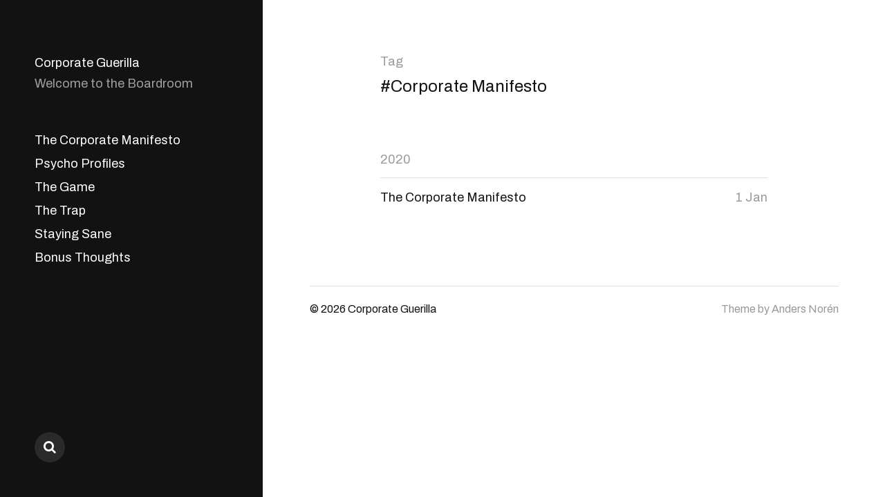

--- FILE ---
content_type: text/html; charset=UTF-8
request_url: http://corporateguerilla.com/tag/corporate-manifesto/
body_size: 5127
content:
<!DOCTYPE html>

<html class="no-js" lang="en-GB">

	<head>

		<meta http-equiv="content-type" content="text/html" charset="UTF-8" />
		<meta name="viewport" content="width=device-width, initial-scale=1.0, maximum-scale=1.0, user-scalable=no" >

		<link rel="profile" href="http://gmpg.org/xfn/11">

		<title>Corporate Manifesto &#8211; Corporate Guerilla</title>
<meta name='robots' content='max-image-preview:large' />
<link rel='dns-prefetch' href='//s.w.org' />
<link rel="alternate" type="application/rss+xml" title="Corporate Guerilla &raquo; Feed" href="http://corporateguerilla.com/feed/" />
<link rel="alternate" type="application/rss+xml" title="Corporate Guerilla &raquo; Comments Feed" href="http://corporateguerilla.com/comments/feed/" />
<link rel="alternate" type="application/rss+xml" title="Corporate Guerilla &raquo; Corporate Manifesto Tag Feed" href="http://corporateguerilla.com/tag/corporate-manifesto/feed/" />
		<!-- This site uses the Google Analytics by MonsterInsights plugin v8.3.0 - Using Analytics tracking - https://www.monsterinsights.com/ -->
							<script src="//www.googletagmanager.com/gtag/js?id=UA-162479402-1"  type="text/javascript" data-cfasync="false" data-wpfc-render="false" async></script>
			<script type="text/javascript" data-cfasync="false" data-wpfc-render="false">
				var mi_version = '8.3.0';
				var mi_track_user = true;
				var mi_no_track_reason = '';
				
								var disableStrs = [
															'ga-disable-UA-162479402-1',
									];

				/* Function to detect opted out users */
				function __gtagTrackerIsOptedOut() {
					for ( var index = 0; index < disableStrs.length; index++ ) {
						if ( document.cookie.indexOf( disableStrs[ index ] + '=true' ) > -1 ) {
							return true;
						}
					}

					return false;
				}

				/* Disable tracking if the opt-out cookie exists. */
				if ( __gtagTrackerIsOptedOut() ) {
					for ( var index = 0; index < disableStrs.length; index++ ) {
						window[ disableStrs[ index ] ] = true;
					}
				}

				/* Opt-out function */
				function __gtagTrackerOptout() {
					for ( var index = 0; index < disableStrs.length; index++ ) {
						document.cookie = disableStrs[ index ] + '=true; expires=Thu, 31 Dec 2099 23:59:59 UTC; path=/';
						window[ disableStrs[ index ] ] = true;
					}
				}

				if ( 'undefined' === typeof gaOptout ) {
					function gaOptout() {
						__gtagTrackerOptout();
					}
				}
								window.dataLayer = window.dataLayer || [];

				window.MonsterInsightsDualTracker = {
					helpers: {},
					trackers: {},
				};
				if ( mi_track_user ) {
					function __gtagDataLayer() {
						dataLayer.push( arguments );
					}

					function __gtagTracker( type, name, parameters ) {
						if (!parameters) {
							parameters = {};
						}

						if (parameters.send_to) {
							__gtagDataLayer.apply( null, arguments );
							return;
						}

						if ( type === 'event' ) {
							
															parameters.send_to = monsterinsights_frontend.ua;
								__gtagDataLayer( type, name, parameters );
													} else {
							__gtagDataLayer.apply( null, arguments );
						}
					}
					__gtagTracker( 'js', new Date() );
					__gtagTracker( 'set', {
						'developer_id.dZGIzZG' : true,
											} );
															__gtagTracker( 'config', 'UA-162479402-1', {"forceSSL":"true","link_attribution":"true"} );
										window.gtag = __gtagTracker;											(function () {
							/* https://developers.google.com/analytics/devguides/collection/analyticsjs/ */
							/* ga and __gaTracker compatibility shim. */
							var noopfn = function () {
								return null;
							};
							var newtracker = function () {
								return new Tracker();
							};
							var Tracker = function () {
								return null;
							};
							var p = Tracker.prototype;
							p.get = noopfn;
							p.set = noopfn;
							p.send = function (){
								var args = Array.prototype.slice.call(arguments);
								args.unshift( 'send' );
								__gaTracker.apply(null, args);
							};
							var __gaTracker = function () {
								var len = arguments.length;
								if ( len === 0 ) {
									return;
								}
								var f = arguments[len - 1];
								if ( typeof f !== 'object' || f === null || typeof f.hitCallback !== 'function' ) {
									if ( 'send' === arguments[0] ) {
										var hitConverted, hitObject = false, action;
										if ( 'event' === arguments[1] ) {
											if ( 'undefined' !== typeof arguments[3] ) {
												hitObject = {
													'eventAction': arguments[3],
													'eventCategory': arguments[2],
													'eventLabel': arguments[4],
													'value': arguments[5] ? arguments[5] : 1,
												}
											}
										}
										if ( 'pageview' === arguments[1] ) {
											if ( 'undefined' !== typeof arguments[2] ) {
												hitObject = {
													'eventAction': 'page_view',
													'page_path' : arguments[2],
												}
											}
										}
										if ( typeof arguments[2] === 'object' ) {
											hitObject = arguments[2];
										}
										if ( typeof arguments[5] === 'object' ) {
											Object.assign( hitObject, arguments[5] );
										}
										if ( 'undefined' !== typeof arguments[1].hitType ) {
											hitObject = arguments[1];
											if ( 'pageview' === hitObject.hitType ) {
												hitObject.eventAction = 'page_view';
											}
										}
										if ( hitObject ) {
											action = 'timing' === arguments[1].hitType ? 'timing_complete' : hitObject.eventAction;
											hitConverted = mapArgs( hitObject );
											__gtagTracker( 'event', action, hitConverted );
										}
									}
									return;
								}

								function mapArgs( args ) {
									var arg, hit = {};
									var gaMap = {
										'eventCategory': 'event_category',
										'eventAction': 'event_action',
										'eventLabel': 'event_label',
										'eventValue': 'event_value',
										'nonInteraction': 'non_interaction',
										'timingCategory': 'event_category',
										'timingVar': 'name',
										'timingValue': 'value',
										'timingLabel': 'event_label',
										'page' : 'page_path',
										'location' : 'page_location',
										'title' : 'page_title',
									};
									for ( arg in args ) {
																				if ( ! ( ! args.hasOwnProperty(arg) || ! gaMap.hasOwnProperty(arg) ) ) {
											hit[gaMap[arg]] = args[arg];
										} else {
											hit[arg] = args[arg];
										}
									}
									return hit;
								}

								try {
									f.hitCallback();
								} catch ( ex ) {
								}
							};
							__gaTracker.create = newtracker;
							__gaTracker.getByName = newtracker;
							__gaTracker.getAll = function () {
								return [];
							};
							__gaTracker.remove = noopfn;
							__gaTracker.loaded = true;
							window['__gaTracker'] = __gaTracker;
						})();
									} else {
										console.log( "" );
					( function () {
							function __gtagTracker() {
								return null;
							}
							window['__gtagTracker'] = __gtagTracker;
							window['gtag'] = __gtagTracker;
					} )();
									}
			</script>
				<!-- / Google Analytics by MonsterInsights -->
				<script type="text/javascript">
			window._wpemojiSettings = {"baseUrl":"https:\/\/s.w.org\/images\/core\/emoji\/13.1.0\/72x72\/","ext":".png","svgUrl":"https:\/\/s.w.org\/images\/core\/emoji\/13.1.0\/svg\/","svgExt":".svg","source":{"concatemoji":"http:\/\/corporateguerilla.com\/wp-includes\/js\/wp-emoji-release.min.js?ver=5.8.2"}};
			!function(e,a,t){var n,r,o,i=a.createElement("canvas"),p=i.getContext&&i.getContext("2d");function s(e,t){var a=String.fromCharCode;p.clearRect(0,0,i.width,i.height),p.fillText(a.apply(this,e),0,0);e=i.toDataURL();return p.clearRect(0,0,i.width,i.height),p.fillText(a.apply(this,t),0,0),e===i.toDataURL()}function c(e){var t=a.createElement("script");t.src=e,t.defer=t.type="text/javascript",a.getElementsByTagName("head")[0].appendChild(t)}for(o=Array("flag","emoji"),t.supports={everything:!0,everythingExceptFlag:!0},r=0;r<o.length;r++)t.supports[o[r]]=function(e){if(!p||!p.fillText)return!1;switch(p.textBaseline="top",p.font="600 32px Arial",e){case"flag":return s([127987,65039,8205,9895,65039],[127987,65039,8203,9895,65039])?!1:!s([55356,56826,55356,56819],[55356,56826,8203,55356,56819])&&!s([55356,57332,56128,56423,56128,56418,56128,56421,56128,56430,56128,56423,56128,56447],[55356,57332,8203,56128,56423,8203,56128,56418,8203,56128,56421,8203,56128,56430,8203,56128,56423,8203,56128,56447]);case"emoji":return!s([10084,65039,8205,55357,56613],[10084,65039,8203,55357,56613])}return!1}(o[r]),t.supports.everything=t.supports.everything&&t.supports[o[r]],"flag"!==o[r]&&(t.supports.everythingExceptFlag=t.supports.everythingExceptFlag&&t.supports[o[r]]);t.supports.everythingExceptFlag=t.supports.everythingExceptFlag&&!t.supports.flag,t.DOMReady=!1,t.readyCallback=function(){t.DOMReady=!0},t.supports.everything||(n=function(){t.readyCallback()},a.addEventListener?(a.addEventListener("DOMContentLoaded",n,!1),e.addEventListener("load",n,!1)):(e.attachEvent("onload",n),a.attachEvent("onreadystatechange",function(){"complete"===a.readyState&&t.readyCallback()})),(n=t.source||{}).concatemoji?c(n.concatemoji):n.wpemoji&&n.twemoji&&(c(n.twemoji),c(n.wpemoji)))}(window,document,window._wpemojiSettings);
		</script>
		<style type="text/css">
img.wp-smiley,
img.emoji {
	display: inline !important;
	border: none !important;
	box-shadow: none !important;
	height: 1em !important;
	width: 1em !important;
	margin: 0 .07em !important;
	vertical-align: -0.1em !important;
	background: none !important;
	padding: 0 !important;
}
</style>
	<link rel='stylesheet' id='wp-block-library-css'  href='http://corporateguerilla.com/wp-includes/css/dist/block-library/style.min.css?ver=5.8.2' type='text/css' media='all' />
<link rel='stylesheet' id='mcluhan-fonts-css'  href='//fonts.googleapis.com/css?family=Archivo%3A400%2C400i%2C600%2C600i%2C700%2C700i&#038;subset=latin-ext&#038;ver=1' type='text/css' media='all' />
<link rel='stylesheet' id='fontawesome-css'  href='http://corporateguerilla.com/wp-content/themes/mcluhan/assets/css/font-awesome.css?ver=5.8.2' type='text/css' media='all' />
<link rel='stylesheet' id='mcluhan-style-css'  href='http://corporateguerilla.com/wp-content/themes/mcluhan/style.css?ver=5.8.2' type='text/css' media='all' />
<script type='text/javascript' id='monsterinsights-frontend-script-js-extra'>
/* <![CDATA[ */
var monsterinsights_frontend = {"js_events_tracking":"true","download_extensions":"doc,pdf,ppt,zip,xls,docx,pptx,xlsx","inbound_paths":"[{\"path\":\"\\\/go\\\/\",\"label\":\"affiliate\"},{\"path\":\"\\\/recommend\\\/\",\"label\":\"affiliate\"}]","home_url":"http:\/\/corporateguerilla.com","hash_tracking":"false","ua":"UA-162479402-1","v4_id":""};
/* ]]> */
</script>
<script type='text/javascript' src='http://corporateguerilla.com/wp-content/plugins/google-analytics-for-wordpress/assets/js/frontend-gtag.min.js?ver=8.3.0' id='monsterinsights-frontend-script-js'></script>
<script type='text/javascript' src='http://corporateguerilla.com/wp-includes/js/jquery/jquery.min.js?ver=3.6.0' id='jquery-core-js'></script>
<script type='text/javascript' src='http://corporateguerilla.com/wp-includes/js/jquery/jquery-migrate.min.js?ver=3.3.2' id='jquery-migrate-js'></script>
<link rel="https://api.w.org/" href="http://corporateguerilla.com/wp-json/" /><link rel="alternate" type="application/json" href="http://corporateguerilla.com/wp-json/wp/v2/tags/8" /><link rel="EditURI" type="application/rsd+xml" title="RSD" href="http://corporateguerilla.com/xmlrpc.php?rsd" />
<link rel="wlwmanifest" type="application/wlwmanifest+xml" href="http://corporateguerilla.com/wp-includes/wlwmanifest.xml" /> 
<meta name="generator" content="WordPress 5.8.2" />
		<script>jQuery( 'html' ).removeClass( 'no-js' ).addClass( 'js' );</script>
		
		<!-- Customizer CSS -->

		<style type="text/css">

			
		</style>

		<!-- /Customizer CSS -->

		
	</head>

	<body class="archive tag tag-corporate-manifesto tag-8">

		
		<a class="skip-link button" href="#site-content">Skip to the content</a>

		<header class="site-header group">

			
				<h1 class="site-title"><a href="http://corporateguerilla.com" class="site-name">Corporate Guerilla</a></h1>

			
			
				<p class="site-description">Welcome to the Boardroom</p>

			
			<div class="nav-toggle">
				<div class="bar"></div>
				<div class="bar"></div>
			</div>

			<div class="menu-wrapper">

				<ul class="main-menu desktop">

					<li id="menu-item-62" class="menu-item menu-item-type-taxonomy menu-item-object-category menu-item-62"><a href="http://corporateguerilla.com/category/corporate-manifesto/">The Corporate Manifesto</a></li>
<li id="menu-item-64" class="menu-item menu-item-type-taxonomy menu-item-object-category menu-item-64"><a href="http://corporateguerilla.com/category/profiles/">Psycho Profiles</a></li>
<li id="menu-item-66" class="menu-item menu-item-type-taxonomy menu-item-object-category menu-item-66"><a href="http://corporateguerilla.com/category/the-game/">The Game</a></li>
<li id="menu-item-67" class="menu-item menu-item-type-taxonomy menu-item-object-category menu-item-67"><a href="http://corporateguerilla.com/category/the-trap/">The Trap</a></li>
<li id="menu-item-65" class="menu-item menu-item-type-taxonomy menu-item-object-category menu-item-65"><a href="http://corporateguerilla.com/category/staying-sane/">Staying Sane</a></li>
<li id="menu-item-68" class="menu-item menu-item-type-taxonomy menu-item-object-category menu-item-68"><a href="http://corporateguerilla.com/category/thoughts/">Bonus Thoughts</a></li>
				</ul>

			</div><!-- .menu-wrapper -->

			
				<div class="social-menu desktop">

					<ul class="social-menu-inner">

						<li><a href="http://corporateguerilla.com/?s="></a></li>

						
					</ul><!-- .social-menu-inner -->

				</div><!-- .social-menu -->

			
		</header><!-- header -->

		<div class="mobile-menu-wrapper">

			<ul class="main-menu mobile">
				<li class="menu-item menu-item-type-taxonomy menu-item-object-category menu-item-62"><a href="http://corporateguerilla.com/category/corporate-manifesto/">The Corporate Manifesto</a></li>
<li class="menu-item menu-item-type-taxonomy menu-item-object-category menu-item-64"><a href="http://corporateguerilla.com/category/profiles/">Psycho Profiles</a></li>
<li class="menu-item menu-item-type-taxonomy menu-item-object-category menu-item-66"><a href="http://corporateguerilla.com/category/the-game/">The Game</a></li>
<li class="menu-item menu-item-type-taxonomy menu-item-object-category menu-item-67"><a href="http://corporateguerilla.com/category/the-trap/">The Trap</a></li>
<li class="menu-item menu-item-type-taxonomy menu-item-object-category menu-item-65"><a href="http://corporateguerilla.com/category/staying-sane/">Staying Sane</a></li>
<li class="menu-item menu-item-type-taxonomy menu-item-object-category menu-item-68"><a href="http://corporateguerilla.com/category/thoughts/">Bonus Thoughts</a></li>
				<li class="toggle-mobile-search-wrapper"><a href="#" class="toggle-mobile-search">Search</a></li>
			</ul>

			
		</div><!-- .mobile-menu-wrapper -->

		<div class="mobile-search">

			<div class="untoggle-mobile-search"></div>

			
<form role="search" method="get" class="search-form" action="http://corporateguerilla.com/">
	<label for="search-form-697206c5323ca">
		<span class="screen-reader-text">Search for:</span>
	</label>
	<input type="search" id="search-form-697206c5323ca" class="search-field" placeholder="Enter your search query" value="" name="s" autocomplete="off" />
	</button>
</form>

			<div class="mobile-results">

				<div class="results-wrapper"></div>

			</div>

		</div><!-- .mobile-search -->

		<div class="search-overlay">

			
<form role="search" method="get" class="search-form" action="http://corporateguerilla.com/">
	<label for="search-form-697206c53248a">
		<span class="screen-reader-text">Search for:</span>
	</label>
	<input type="search" id="search-form-697206c53248a" class="search-field" placeholder="Enter your search query" value="" name="s" autocomplete="off" />
	</button>
</form>

		</div><!-- .search-overlay -->

		<main class="site-content" id="site-content">
<div class="section-inner">

	
		<header class="page-header">
			<div>
									<h4 class="page-subtitle">Tag</h4>
								<h2 class="page-title">#Corporate Manifesto</h2>
							</div>
		</header>

	
		<div class="posts" id="posts">

			<ul>
						<li>
							<h3 class="list-title"><a href="http://corporateguerilla.com/2020/">2020</a></h3>
						</li>

						
<li class="post-preview post-8 post type-post status-publish format-standard hentry category-corporate-manifesto tag-corporate-manifesto missing-thumbnail" id="post-8">

	
	<a href="http://corporateguerilla.com/corporate-manifesto/the-corporate-manifesto/" title="The Corporate Manifesto">
		<h2 class="title"><span>The Corporate Manifesto</span></h2><time>1 Jan</time>	</a>

</li>

		</div><!-- .posts -->

	
</div><!-- .section-inner -->

			<footer class="site-footer section-inner">

				<p class="copyright">&copy; 2026 <a href="http://corporateguerilla.com" class="site-name">Corporate Guerilla</a></p>
				<p class="theme-by">Theme by <a href="https://www.andersnoren.se">Anders Nor&eacute;n</a></p>

			</footer> <!-- footer -->

		</main>
		
		<script type='text/javascript' src='http://corporateguerilla.com/wp-includes/js/imagesloaded.min.js?ver=4.1.4' id='imagesloaded-js'></script>
<script type='text/javascript' src='http://corporateguerilla.com/wp-includes/js/masonry.min.js?ver=4.2.2' id='masonry-js'></script>
<script type='text/javascript' id='mcluhan_global-js-extra'>
/* <![CDATA[ */
var mcluhan_ajaxpagination = {"ajaxurl":"http:\/\/corporateguerilla.com\/wp-admin\/admin-ajax.php","query_vars":"{\"tag\":\"corporate-manifesto\"}"};
/* ]]> */
</script>
<script type='text/javascript' src='http://corporateguerilla.com/wp-content/themes/mcluhan/assets/js/global.js?ver=5.8.2' id='mcluhan_global-js'></script>
<script type='text/javascript' src='http://corporateguerilla.com/wp-includes/js/wp-embed.min.js?ver=5.8.2' id='wp-embed-js'></script>
			
	</body>
</html>
